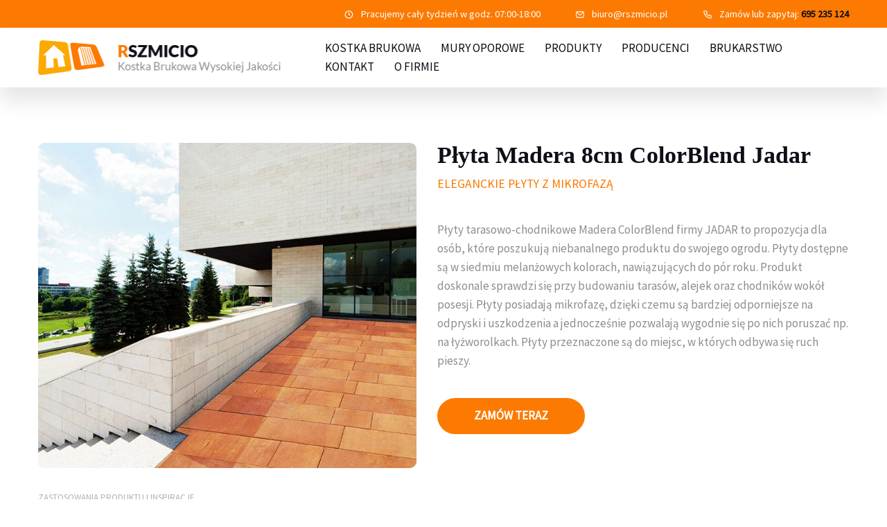

--- FILE ---
content_type: text/html; charset=UTF-8
request_url: https://rszmicio.pl/produkty/plyty-madera-8-cm-melanz/
body_size: 11725
content:
<!doctype html><html lang="pl-PL"><head><meta charset="UTF-8"><meta http-equiv="X-UA-Compatible" content="IE=edge,chrome=1"><meta name="viewport" content="width=device-width, initial-scale=1"><base href="https://rszmicio.pl/"><meta name="description" content="Kostka Brukowa Śląsk - Największy Wybór, Natychmiastowa Dostawa" /><meta property="og:title" content="Kostka Brukowa Śląsk"><meta property="og:description" content="Kostka Brukowa Śląsk - Największy Wybór, Natychmiastowa Dostawa"><meta property="og:url" content="https://rszmicio.pl/produkty/plyty-madera-8-cm-melanz/"><meta name="twitter:card" content="summary_large_image"><meta name="msapplication-tap-highlight" content="no"><meta name="format-detection" content="telephone=no"><link rel="profile" href="http://gmpg.org/xfn/11"><link rel="pingback" href="https://rszmicio.pl/xmlrpc.php"><meta name="theme-color" content="#fc7a01"><meta name="msapplication-navbutton-color" content="#fc7a01"><meta name="apple-mobile-web-app-status-bar-style" content="#fc7a01">
 <script type="text/javascript">window.dataLayer = window.dataLayer || [];

	function gtag() {
		dataLayer.push(arguments);
	}

	gtag("consent", "default", {
		ad_personalization: "denied",
		ad_storage: "denied",
		ad_user_data: "denied",
		analytics_storage: "denied",
		functionality_storage: "denied",
		personalization_storage: "denied",
		security_storage: "granted",
		wait_for_update: 500,
	});
	gtag("set", "ads_data_redaction", true);</script> <script type="text/javascript">(function (w, d, s, l, i) {
		w[l] = w[l] || [];
		w[l].push({'gtm.start': new Date().getTime(), event: 'gtm.js'});
		var f = d.getElementsByTagName(s)[0], j = d.createElement(s), dl = l !== 'dataLayer' ? '&l=' + l : '';
		j.async = true;
		j.src = 'https://www.googletagmanager.com/gtm.js?id=' + i + dl;
		f.parentNode.insertBefore(j, f);
	})(
		window,
		document,
		'script',
		'dataLayer',
		'GTM-TZKJ3LK'
	);</script> <script type="text/javascript"
		id="Cookiebot"
		src="https://consent.cookiebot.com/uc.js"
		data-implementation="wp"
		data-cbid="670c7f25-430d-4221-b7c2-d0eeed32c10a"
							async	></script> <title>Płyta Madera 8cm ColorBlend Jadar &#8211; Kostka Brukowa Śląsk</title><meta name='robots' content='max-image-preview:large' /><link rel='dns-prefetch' href='//fonts.googleapis.com' /><link rel="alternate" title="oEmbed (JSON)" type="application/json+oembed" href="https://rszmicio.pl/wp-json/oembed/1.0/embed?url=https%3A%2F%2Frszmicio.pl%2Fprodukty%2Fplyty-madera-8-cm-melanz%2F" /><link rel="alternate" title="oEmbed (XML)" type="text/xml+oembed" href="https://rszmicio.pl/wp-json/oembed/1.0/embed?url=https%3A%2F%2Frszmicio.pl%2Fprodukty%2Fplyty-madera-8-cm-melanz%2F&#038;format=xml" /><style id='wp-img-auto-sizes-contain-inline-css' type='text/css'>img:is([sizes=auto i],[sizes^="auto," i]){contain-intrinsic-size:3000px 1500px}
/*# sourceURL=wp-img-auto-sizes-contain-inline-css */</style><link data-optimized="1" rel='stylesheet' id='wp-block-library-css' href='https://rszmicio.pl/wp-content/litespeed/css/4f7c8e654c6e83d56f383c23b0f14fb6.css?ver=6f299' type='text/css' media='all' /><style id='wp-block-list-inline-css' type='text/css'>ol,ul{box-sizing:border-box}:root :where(.wp-block-list.has-background){padding:1.25em 2.375em}
/*# sourceURL=https://rszmicio.pl/wp-includes/blocks/list/style.min.css */</style><style id='wp-block-columns-inline-css' type='text/css'>.wp-block-columns{box-sizing:border-box;display:flex;flex-wrap:wrap!important}@media (min-width:782px){.wp-block-columns{flex-wrap:nowrap!important}}.wp-block-columns{align-items:normal!important}.wp-block-columns.are-vertically-aligned-top{align-items:flex-start}.wp-block-columns.are-vertically-aligned-center{align-items:center}.wp-block-columns.are-vertically-aligned-bottom{align-items:flex-end}@media (max-width:781px){.wp-block-columns:not(.is-not-stacked-on-mobile)>.wp-block-column{flex-basis:100%!important}}@media (min-width:782px){.wp-block-columns:not(.is-not-stacked-on-mobile)>.wp-block-column{flex-basis:0;flex-grow:1}.wp-block-columns:not(.is-not-stacked-on-mobile)>.wp-block-column[style*=flex-basis]{flex-grow:0}}.wp-block-columns.is-not-stacked-on-mobile{flex-wrap:nowrap!important}.wp-block-columns.is-not-stacked-on-mobile>.wp-block-column{flex-basis:0;flex-grow:1}.wp-block-columns.is-not-stacked-on-mobile>.wp-block-column[style*=flex-basis]{flex-grow:0}:where(.wp-block-columns){margin-bottom:1.75em}:where(.wp-block-columns.has-background){padding:1.25em 2.375em}.wp-block-column{flex-grow:1;min-width:0;overflow-wrap:break-word;word-break:break-word}.wp-block-column.is-vertically-aligned-top{align-self:flex-start}.wp-block-column.is-vertically-aligned-center{align-self:center}.wp-block-column.is-vertically-aligned-bottom{align-self:flex-end}.wp-block-column.is-vertically-aligned-stretch{align-self:stretch}.wp-block-column.is-vertically-aligned-bottom,.wp-block-column.is-vertically-aligned-center,.wp-block-column.is-vertically-aligned-top{width:100%}
/*# sourceURL=https://rszmicio.pl/wp-includes/blocks/columns/style.min.css */</style><style id='wp-block-paragraph-inline-css' type='text/css'>.is-small-text{font-size:.875em}.is-regular-text{font-size:1em}.is-large-text{font-size:2.25em}.is-larger-text{font-size:3em}.has-drop-cap:not(:focus):first-letter{float:left;font-size:8.4em;font-style:normal;font-weight:100;line-height:.68;margin:.05em .1em 0 0;text-transform:uppercase}body.rtl .has-drop-cap:not(:focus):first-letter{float:none;margin-left:.1em}p.has-drop-cap.has-background{overflow:hidden}:root :where(p.has-background){padding:1.25em 2.375em}:where(p.has-text-color:not(.has-link-color)) a{color:inherit}p.has-text-align-left[style*="writing-mode:vertical-lr"],p.has-text-align-right[style*="writing-mode:vertical-rl"]{rotate:180deg}
/*# sourceURL=https://rszmicio.pl/wp-includes/blocks/paragraph/style.min.css */</style><style id='global-styles-inline-css' type='text/css'>:root{--wp--preset--aspect-ratio--square: 1;--wp--preset--aspect-ratio--4-3: 4/3;--wp--preset--aspect-ratio--3-4: 3/4;--wp--preset--aspect-ratio--3-2: 3/2;--wp--preset--aspect-ratio--2-3: 2/3;--wp--preset--aspect-ratio--16-9: 16/9;--wp--preset--aspect-ratio--9-16: 9/16;--wp--preset--color--black: #000000;--wp--preset--color--cyan-bluish-gray: #abb8c3;--wp--preset--color--white: #ffffff;--wp--preset--color--pale-pink: #f78da7;--wp--preset--color--vivid-red: #cf2e2e;--wp--preset--color--luminous-vivid-orange: #ff6900;--wp--preset--color--luminous-vivid-amber: #fcb900;--wp--preset--color--light-green-cyan: #7bdcb5;--wp--preset--color--vivid-green-cyan: #00d084;--wp--preset--color--pale-cyan-blue: #8ed1fc;--wp--preset--color--vivid-cyan-blue: #0693e3;--wp--preset--color--vivid-purple: #9b51e0;--wp--preset--gradient--vivid-cyan-blue-to-vivid-purple: linear-gradient(135deg,rgb(6,147,227) 0%,rgb(155,81,224) 100%);--wp--preset--gradient--light-green-cyan-to-vivid-green-cyan: linear-gradient(135deg,rgb(122,220,180) 0%,rgb(0,208,130) 100%);--wp--preset--gradient--luminous-vivid-amber-to-luminous-vivid-orange: linear-gradient(135deg,rgb(252,185,0) 0%,rgb(255,105,0) 100%);--wp--preset--gradient--luminous-vivid-orange-to-vivid-red: linear-gradient(135deg,rgb(255,105,0) 0%,rgb(207,46,46) 100%);--wp--preset--gradient--very-light-gray-to-cyan-bluish-gray: linear-gradient(135deg,rgb(238,238,238) 0%,rgb(169,184,195) 100%);--wp--preset--gradient--cool-to-warm-spectrum: linear-gradient(135deg,rgb(74,234,220) 0%,rgb(151,120,209) 20%,rgb(207,42,186) 40%,rgb(238,44,130) 60%,rgb(251,105,98) 80%,rgb(254,248,76) 100%);--wp--preset--gradient--blush-light-purple: linear-gradient(135deg,rgb(255,206,236) 0%,rgb(152,150,240) 100%);--wp--preset--gradient--blush-bordeaux: linear-gradient(135deg,rgb(254,205,165) 0%,rgb(254,45,45) 50%,rgb(107,0,62) 100%);--wp--preset--gradient--luminous-dusk: linear-gradient(135deg,rgb(255,203,112) 0%,rgb(199,81,192) 50%,rgb(65,88,208) 100%);--wp--preset--gradient--pale-ocean: linear-gradient(135deg,rgb(255,245,203) 0%,rgb(182,227,212) 50%,rgb(51,167,181) 100%);--wp--preset--gradient--electric-grass: linear-gradient(135deg,rgb(202,248,128) 0%,rgb(113,206,126) 100%);--wp--preset--gradient--midnight: linear-gradient(135deg,rgb(2,3,129) 0%,rgb(40,116,252) 100%);--wp--preset--font-size--small: 13px;--wp--preset--font-size--medium: 20px;--wp--preset--font-size--large: 36px;--wp--preset--font-size--x-large: 42px;--wp--preset--spacing--20: 0.44rem;--wp--preset--spacing--30: 0.67rem;--wp--preset--spacing--40: 1rem;--wp--preset--spacing--50: 1.5rem;--wp--preset--spacing--60: 2.25rem;--wp--preset--spacing--70: 3.38rem;--wp--preset--spacing--80: 5.06rem;--wp--preset--shadow--natural: 6px 6px 9px rgba(0, 0, 0, 0.2);--wp--preset--shadow--deep: 12px 12px 50px rgba(0, 0, 0, 0.4);--wp--preset--shadow--sharp: 6px 6px 0px rgba(0, 0, 0, 0.2);--wp--preset--shadow--outlined: 6px 6px 0px -3px rgb(255, 255, 255), 6px 6px rgb(0, 0, 0);--wp--preset--shadow--crisp: 6px 6px 0px rgb(0, 0, 0);}:where(.is-layout-flex){gap: 0.5em;}:where(.is-layout-grid){gap: 0.5em;}body .is-layout-flex{display: flex;}.is-layout-flex{flex-wrap: wrap;align-items: center;}.is-layout-flex > :is(*, div){margin: 0;}body .is-layout-grid{display: grid;}.is-layout-grid > :is(*, div){margin: 0;}:where(.wp-block-columns.is-layout-flex){gap: 2em;}:where(.wp-block-columns.is-layout-grid){gap: 2em;}:where(.wp-block-post-template.is-layout-flex){gap: 1.25em;}:where(.wp-block-post-template.is-layout-grid){gap: 1.25em;}.has-black-color{color: var(--wp--preset--color--black) !important;}.has-cyan-bluish-gray-color{color: var(--wp--preset--color--cyan-bluish-gray) !important;}.has-white-color{color: var(--wp--preset--color--white) !important;}.has-pale-pink-color{color: var(--wp--preset--color--pale-pink) !important;}.has-vivid-red-color{color: var(--wp--preset--color--vivid-red) !important;}.has-luminous-vivid-orange-color{color: var(--wp--preset--color--luminous-vivid-orange) !important;}.has-luminous-vivid-amber-color{color: var(--wp--preset--color--luminous-vivid-amber) !important;}.has-light-green-cyan-color{color: var(--wp--preset--color--light-green-cyan) !important;}.has-vivid-green-cyan-color{color: var(--wp--preset--color--vivid-green-cyan) !important;}.has-pale-cyan-blue-color{color: var(--wp--preset--color--pale-cyan-blue) !important;}.has-vivid-cyan-blue-color{color: var(--wp--preset--color--vivid-cyan-blue) !important;}.has-vivid-purple-color{color: var(--wp--preset--color--vivid-purple) !important;}.has-black-background-color{background-color: var(--wp--preset--color--black) !important;}.has-cyan-bluish-gray-background-color{background-color: var(--wp--preset--color--cyan-bluish-gray) !important;}.has-white-background-color{background-color: var(--wp--preset--color--white) !important;}.has-pale-pink-background-color{background-color: var(--wp--preset--color--pale-pink) !important;}.has-vivid-red-background-color{background-color: var(--wp--preset--color--vivid-red) !important;}.has-luminous-vivid-orange-background-color{background-color: var(--wp--preset--color--luminous-vivid-orange) !important;}.has-luminous-vivid-amber-background-color{background-color: var(--wp--preset--color--luminous-vivid-amber) !important;}.has-light-green-cyan-background-color{background-color: var(--wp--preset--color--light-green-cyan) !important;}.has-vivid-green-cyan-background-color{background-color: var(--wp--preset--color--vivid-green-cyan) !important;}.has-pale-cyan-blue-background-color{background-color: var(--wp--preset--color--pale-cyan-blue) !important;}.has-vivid-cyan-blue-background-color{background-color: var(--wp--preset--color--vivid-cyan-blue) !important;}.has-vivid-purple-background-color{background-color: var(--wp--preset--color--vivid-purple) !important;}.has-black-border-color{border-color: var(--wp--preset--color--black) !important;}.has-cyan-bluish-gray-border-color{border-color: var(--wp--preset--color--cyan-bluish-gray) !important;}.has-white-border-color{border-color: var(--wp--preset--color--white) !important;}.has-pale-pink-border-color{border-color: var(--wp--preset--color--pale-pink) !important;}.has-vivid-red-border-color{border-color: var(--wp--preset--color--vivid-red) !important;}.has-luminous-vivid-orange-border-color{border-color: var(--wp--preset--color--luminous-vivid-orange) !important;}.has-luminous-vivid-amber-border-color{border-color: var(--wp--preset--color--luminous-vivid-amber) !important;}.has-light-green-cyan-border-color{border-color: var(--wp--preset--color--light-green-cyan) !important;}.has-vivid-green-cyan-border-color{border-color: var(--wp--preset--color--vivid-green-cyan) !important;}.has-pale-cyan-blue-border-color{border-color: var(--wp--preset--color--pale-cyan-blue) !important;}.has-vivid-cyan-blue-border-color{border-color: var(--wp--preset--color--vivid-cyan-blue) !important;}.has-vivid-purple-border-color{border-color: var(--wp--preset--color--vivid-purple) !important;}.has-vivid-cyan-blue-to-vivid-purple-gradient-background{background: var(--wp--preset--gradient--vivid-cyan-blue-to-vivid-purple) !important;}.has-light-green-cyan-to-vivid-green-cyan-gradient-background{background: var(--wp--preset--gradient--light-green-cyan-to-vivid-green-cyan) !important;}.has-luminous-vivid-amber-to-luminous-vivid-orange-gradient-background{background: var(--wp--preset--gradient--luminous-vivid-amber-to-luminous-vivid-orange) !important;}.has-luminous-vivid-orange-to-vivid-red-gradient-background{background: var(--wp--preset--gradient--luminous-vivid-orange-to-vivid-red) !important;}.has-very-light-gray-to-cyan-bluish-gray-gradient-background{background: var(--wp--preset--gradient--very-light-gray-to-cyan-bluish-gray) !important;}.has-cool-to-warm-spectrum-gradient-background{background: var(--wp--preset--gradient--cool-to-warm-spectrum) !important;}.has-blush-light-purple-gradient-background{background: var(--wp--preset--gradient--blush-light-purple) !important;}.has-blush-bordeaux-gradient-background{background: var(--wp--preset--gradient--blush-bordeaux) !important;}.has-luminous-dusk-gradient-background{background: var(--wp--preset--gradient--luminous-dusk) !important;}.has-pale-ocean-gradient-background{background: var(--wp--preset--gradient--pale-ocean) !important;}.has-electric-grass-gradient-background{background: var(--wp--preset--gradient--electric-grass) !important;}.has-midnight-gradient-background{background: var(--wp--preset--gradient--midnight) !important;}.has-small-font-size{font-size: var(--wp--preset--font-size--small) !important;}.has-medium-font-size{font-size: var(--wp--preset--font-size--medium) !important;}.has-large-font-size{font-size: var(--wp--preset--font-size--large) !important;}.has-x-large-font-size{font-size: var(--wp--preset--font-size--x-large) !important;}
:where(.wp-block-columns.is-layout-flex){gap: 2em;}:where(.wp-block-columns.is-layout-grid){gap: 2em;}
/*# sourceURL=global-styles-inline-css */</style><style id='core-block-supports-inline-css' type='text/css'>.wp-container-core-columns-is-layout-9d6595d7{flex-wrap:nowrap;}
/*# sourceURL=core-block-supports-inline-css */</style><style id='classic-theme-styles-inline-css' type='text/css'>/*! This file is auto-generated */
.wp-block-button__link{color:#fff;background-color:#32373c;border-radius:9999px;box-shadow:none;text-decoration:none;padding:calc(.667em + 2px) calc(1.333em + 2px);font-size:1.125em}.wp-block-file__button{background:#32373c;color:#fff;text-decoration:none}
/*# sourceURL=/wp-includes/css/classic-themes.min.css */</style><link data-optimized="1" rel='stylesheet' id='mwpl-normalize-css' href='https://rszmicio.pl/wp-content/litespeed/css/bd2295c0de2ecbb06b83bfe53bd0df27.css?ver=b25bd' type='text/css' media='all' /><link data-optimized="1" rel='stylesheet' id='mwpl-normalize-gutenberg-css' href='https://rszmicio.pl/wp-content/litespeed/css/9a8ad0f260e10390acaa4d1a8459a2a4.css?ver=ade3d' type='text/css' media='all' /><link data-optimized="1" rel='stylesheet' id='mwpl-custom-css-css' href='https://rszmicio.pl/wp-content/litespeed/css/5598676ac069374cc1efde16d854d995.css?ver=ccea3' type='text/css' media='all' /><link rel='stylesheet' id='mwpl-external-fonts-css' href='https://fonts.googleapis.com/css2?family=Source+Sans+Pro%3Aital%2Cwght%400%2C400&#038;900&#038;0,600&#038;0,700&#038;1,400&#038;1,700&#038;display=swap&#038;ver=6.9' type='text/css' media='all' /><link data-optimized="1" rel='stylesheet' id='mw-theme-style-css' href='https://rszmicio.pl/wp-content/litespeed/css/16b6060dc61ae8b5d8dc1a112305e89d.css?ver=68aad' type='text/css' media='all' /><link data-optimized="1" rel='stylesheet' id='child-style-css' href='https://rszmicio.pl/wp-content/litespeed/css/108dd4da1a740605f7d384ca08cb6a9f.css?ver=62a22' type='text/css' media='all' /><link data-optimized="1" rel='stylesheet' id='mw-main-css' href='https://rszmicio.pl/wp-content/litespeed/css/16b6060dc61ae8b5d8dc1a112305e89d.css?ver=68aad' type='text/css' media='all' /><link data-optimized="1" rel='stylesheet' id='mw-hamburgers-css' href='https://rszmicio.pl/wp-content/litespeed/css/e3b94088be680c4b829600b1c42cf1df.css?ver=fc8f4' type='text/css' media='all' /> <script type="text/javascript" src="https://rszmicio.pl/wp-content/plugins/svg-support/vendor/DOMPurify/DOMPurify.min.js?ver=2.5.8" id="bodhi-dompurify-library-js"></script> <script type="text/javascript" src="https://rszmicio.pl/wp-includes/js/jquery/jquery.min.js?ver=3.7.1" id="jquery-core-js"></script> <script type="text/javascript" src="https://rszmicio.pl/wp-includes/js/jquery/jquery-migrate.min.js?ver=3.4.1" id="jquery-migrate-js"></script> <script type="text/javascript" id="bodhi_svg_inline-js-extra">/*  */
var svgSettings = {"skipNested":""};
//# sourceURL=bodhi_svg_inline-js-extra
/*  */</script> <script type="text/javascript" src="https://rszmicio.pl/wp-content/plugins/svg-support/js/min/svgs-inline-min.js" id="bodhi_svg_inline-js"></script> <script type="text/javascript" id="bodhi_svg_inline-js-after">/*  */
cssTarget={"Bodhi":"img.style-svg","ForceInlineSVG":"style-svg"};ForceInlineSVGActive="false";frontSanitizationEnabled="on";
//# sourceURL=bodhi_svg_inline-js-after
/*  */</script> <link rel="https://api.w.org/" href="https://rszmicio.pl/wp-json/" /><link rel="alternate" title="JSON" type="application/json" href="https://rszmicio.pl/wp-json/wp/v2/produkty/10310" /><link rel="EditURI" type="application/rsd+xml" title="RSD" href="https://rszmicio.pl/xmlrpc.php?rsd" /><link rel="canonical" href="https://rszmicio.pl/produkty/plyty-madera-8-cm-melanz/" /><link rel='shortlink' href='https://rszmicio.pl/?p=10310' /><link rel="icon" href="https://rszmicio.pl/wp-content/uploads/2019/12/cropped-favicon-32x32.png" sizes="32x32" /><link rel="icon" href="https://rszmicio.pl/wp-content/uploads/2019/12/cropped-favicon-192x192.png" sizes="192x192" /><link rel="apple-touch-icon" href="https://rszmicio.pl/wp-content/uploads/2019/12/cropped-favicon-180x180.png" /><meta name="msapplication-TileImage" content="https://rszmicio.pl/wp-content/uploads/2019/12/cropped-favicon-270x270.png" /><link data-optimized="1" rel='stylesheet' id='block-style-image-css' href='https://rszmicio.pl/wp-content/litespeed/css/c2d3bdd672750fc0f9928b6cacc70b9b.css?ver=1cbab' type='text/css' media='all' /><link data-optimized="1" rel='stylesheet' id='mwpl-blocks-script-lightcase-css' href='https://rszmicio.pl/wp-content/litespeed/css/05a06587a3abdc1e8fb4da94b2b400c7.css?ver=fe983' type='text/css' media='all' /><link data-optimized="1" rel='stylesheet' id='block-style-heading-css' href='https://rszmicio.pl/wp-content/litespeed/css/15551b77d50b96fd2f58ab615dbf5800.css?ver=a8c97' type='text/css' media='all' /><link data-optimized="1" rel='stylesheet' id='block-style-button-css' href='https://rszmicio.pl/wp-content/litespeed/css/010fd2c94a9c346e4c73a6bcc420dede.css?ver=8b3fe' type='text/css' media='all' /><link data-optimized="1" rel='stylesheet' id='block-style-separator-css' href='https://rszmicio.pl/wp-content/litespeed/css/8bb5a049e7c01c1641d05ca5f0984ceb.css?ver=69f41' type='text/css' media='all' /><link data-optimized="1" rel='stylesheet' id='block-style-slider-images-css' href='https://rszmicio.pl/wp-content/litespeed/css/d819a48629a90fdd38bcec7981e0bb50.css?ver=f2ea0' type='text/css' media='all' /><link data-optimized="1" rel='stylesheet' id='mwpl-blocks-script-slickslider-css' href='https://rszmicio.pl/wp-content/litespeed/css/9f186684df336c4f7953a4aef223f9d7.css?ver=8fbc2' type='text/css' media='all' /><link data-optimized="1" rel='stylesheet' id='block-style-gallery-css' href='https://rszmicio.pl/wp-content/litespeed/css/6faeac6b4cc404df2243e5482d7e942c.css?ver=66f47' type='text/css' media='all' /><style id='mwpl-blocks-inline-css-inline-css' type='text/css'>#mwpl-block-block_fe7f2b70151aebcf2282a88339bf3195 .mwpl-grid {
        grid-column-gap:30px;
        grid-row-gap:30px;
    }
@media only screen and (max-width : 1200px) {#mwpl-block-block_fe7f2b70151aebcf2282a88339bf3195 .mwpl-grid { grid-column-gap:20px; grid-row-gap:20px; }}@media only screen and (max-width : 768px) {#mwpl-block-block_fe7f2b70151aebcf2282a88339bf3195 .mwpl-grid { grid-column-gap:10px; grid-row-gap:10px; }}
/*# sourceURL=mwpl-blocks-inline-css-inline-css */</style></head><body class="wp-singular produkty-template-default single single-produkty postid-10310 wp-theme-mwpl-gutenberg wp-child-theme-mwpl-gutenberg-child"><nav class="mwpl-navbar mwpl-block-transition mw-navbar-fixed mw-navbar-smartHide"><div class="mwpl-nav-primary mwpl-transition"><div class="mwpl-navbar-container"><div class="mwpl-col mwpl-opening">
<span>
<svg xmlns="http://www.w3.org/2000/svg" viewBox="0 0 24 24"><path d="M11,2A10,10,0,1,0,21,12,10,10,0,0,0,11,2Zm0,18a8,8,0,1,1,8-8A8,8,0,0,1,11,20Zm3.1-7.37L12,11.42V7a1,1,0,0,0-2,0v5s0,.08,0,.12a.65.65,0,0,0,.05.2.89.89,0,0,0,.08.17.86.86,0,0,0,.1.16l.16.13.09.09,2.6,1.5a1,1,0,0,0,.5.13,1,1,0,0,0,.5-1.87Z"/></svg>
Pracujemy cały tydzień w godz. 07:00-18:00                </span></div><div class="mwpl-col mwpl-email">
<span>
<svg xmlns="http://www.w3.org/2000/svg" viewBox="0 0 24 24"><path d="M19,4H5A3,3,0,0,0,2,7V17a3,3,0,0,0,3,3H19a3,3,0,0,0,3-3V7A3,3,0,0,0,19,4Zm-.41,2-5.88,5.88a1,1,0,0,1-1.42,0L5.41,6ZM20,17a1,1,0,0,1-1,1H5a1,1,0,0,1-1-1V7.41l5.88,5.88a3,3,0,0,0,4.24,0L20,7.41Z"/></svg>
<a href="mailto:biuro@rszmicio.pl">biuro@rszmicio.pl</a>                </span></div><div class="mwpl-col mwpl-phone">
<span>
<svg xmlns="http://www.w3.org/2000/svg" viewBox="0 0 24 24"><path d="M19.44,13c-.22,0-.45-.07-.67-.12a9.44,9.44,0,0,1-1.31-.39,2,2,0,0,0-2.48,1l-.22.45a12.18,12.18,0,0,1-2.66-2,12.18,12.18,0,0,1-2-2.66L10.52,9a2,2,0,0,0,1-2.48,10.33,10.33,0,0,1-.39-1.31c-.05-.22-.09-.45-.12-.68a3,3,0,0,0-3-2.49h-3a3,3,0,0,0-3,3.41A19,19,0,0,0,18.53,21.91l.38,0a3,3,0,0,0,2-.76,3,3,0,0,0,1-2.25v-3A3,3,0,0,0,19.44,13Zm.5,6a1,1,0,0,1-.34.75,1.05,1.05,0,0,1-.82.25A17,17,0,0,1,4.07,5.22a1.09,1.09,0,0,1,.25-.82,1,1,0,0,1,.75-.34h3a1,1,0,0,1,1,.79q.06.41.15.81a11.12,11.12,0,0,0,.46,1.55l-1.4.65a1,1,0,0,0-.49,1.33,14.49,14.49,0,0,0,7,7,1,1,0,0,0,.76,0,1,1,0,0,0,.57-.52l.62-1.4a13.69,13.69,0,0,0,1.58.46q.4.09.81.15a1,1,0,0,1,.79,1Z"/></svg>
Zamów lub zapytaj:
<a href="tel:+48695235124">695 235 124</a>                </span></div></div></div><div class="mwpl-nav-secondary mwpl-transition"><div class="mwpl-navbar-container"><div class="mwpl-col mwpl-logo">
<a href="https://rszmicio.pl/">
<img class="mw-logo mw-logo-top" src="https://rszmicio.pl/wp-content/uploads/2019/11/rszmicio-logo-white.png" alt="Usługi Budowlano-Brukarskie Szmit Radosław Szmit"><img class="mw-logo mw-logo-sticky" src="https://rszmicio.pl/wp-content/uploads/2019/11/rszmicio-logo-dark.png" alt="Usługi Budowlano-Brukarskie Szmit Radosław Szmit">                </a></div><div class="mwpl-col mwpl-menu"><div class="mwpl-nav-cont"><div class="menu-glowne-menu-container"><ul id="menu-glowne-menu" class="mwpl-nav-main"><li id="menu-item-10112" class="menu-item menu-item-type-taxonomy menu-item-object-category menu-item-10112"><a href="https://rszmicio.pl/category/kostka-brukowa/">Kostka brukowa</a></li><li id="menu-item-11665" class="menu-item menu-item-type-taxonomy menu-item-object-category menu-item-11665"><a href="https://rszmicio.pl/category/mury-betonowe/">Mury oporowe</a></li><li id="menu-item-10021" class="menu-item menu-item-type-post_type menu-item-object-page menu-item-has-children menu-item-10021"><a href="https://rszmicio.pl/kategorie-produktow/">Produkty</a><ul class="sub-menu"><li id="menu-item-10022" class="menu-item menu-item-type-post_type menu-item-object-page menu-item-10022"><a href="https://rszmicio.pl/kategorie-produktow/">Wszystkie kategorie produktów</a></li><li id="menu-item-10103" class="menu-item menu-item-type-taxonomy menu-item-object-category menu-item-10103"><a href="https://rszmicio.pl/category/kostka-brukowa/">Kostka brukowa</a></li><li id="menu-item-18515" class="menu-item menu-item-type-post_type menu-item-object-page menu-item-18515"><a href="https://rszmicio.pl/wymarzony-trawnik/">Wymarzony trawnik</a></li><li id="menu-item-18176" class="menu-item menu-item-type-post_type menu-item-object-page menu-item-18176"><a href="https://rszmicio.pl/trawa-w-rolce-premium/">Trawa w rolce PREMIUM</a></li><li id="menu-item-10104" class="menu-item menu-item-type-taxonomy menu-item-object-category menu-item-10104"><a href="https://rszmicio.pl/category/donice-betonowe/">Donice betonowe</a></li><li id="menu-item-10105" class="menu-item menu-item-type-taxonomy menu-item-object-category menu-item-10105"><a href="https://rszmicio.pl/category/palisady/">Palisady</a></li><li id="menu-item-10106" class="menu-item menu-item-type-taxonomy menu-item-object-category menu-item-10106"><a href="https://rszmicio.pl/category/plyty-elewacyjne/">Płyty elewacyjne</a></li><li id="menu-item-10107" class="menu-item menu-item-type-taxonomy menu-item-object-category menu-item-10107"><a href="https://rszmicio.pl/category/obrzeza-dekoracyjne/">Obrzeża dekoracyjne</a></li><li id="menu-item-10108" class="menu-item menu-item-type-taxonomy menu-item-object-category menu-item-10108"><a href="https://rszmicio.pl/category/mury-betonowe/">Mury betonowe</a></li><li id="menu-item-10109" class="menu-item menu-item-type-taxonomy menu-item-object-category menu-item-10109"><a href="https://rszmicio.pl/category/schody-betonowe/">Schody betonowe</a></li><li id="menu-item-10110" class="menu-item menu-item-type-taxonomy menu-item-object-category current-produkty-ancestor current-menu-parent current-produkty-parent menu-item-10110"><a href="https://rszmicio.pl/category/plyty-tarasowo-chodnikowe/">Płyty tarasowo-chodnikowe</a></li><li id="menu-item-10111" class="menu-item menu-item-type-taxonomy menu-item-object-category menu-item-10111"><a href="https://rszmicio.pl/category/korytka-betonowe/">Korytka betonowe</a></li><li id="menu-item-15659" class="menu-item menu-item-type-taxonomy menu-item-object-category menu-item-15659"><a href="https://rszmicio.pl/category/meble/">Meble do domu i ogrodu</a></li><li id="menu-item-18038" class="menu-item menu-item-type-taxonomy menu-item-object-category menu-item-18038"><a href="https://rszmicio.pl/category/outlet/">Outlet</a></li></ul></li><li id="menu-item-11666" class="menu-item menu-item-type-custom menu-item-object-custom menu-item-has-children menu-item-11666"><a href="#">Producenci</a><ul class="sub-menu"><li id="menu-item-11668" class="menu-item menu-item-type-post_type menu-item-object-page menu-item-11668"><a href="https://rszmicio.pl/jadar-slask/">Jadar Śląsk</a></li><li id="menu-item-11667" class="menu-item menu-item-type-post_type menu-item-object-page menu-item-11667"><a href="https://rszmicio.pl/galabeton-slask/">Galabeton Śląsk</a></li><li id="menu-item-11843" class="menu-item menu-item-type-post_type menu-item-object-page menu-item-11843"><a href="https://rszmicio.pl/polbruk-slask/">Polbruk Śląsk</a></li><li id="menu-item-12243" class="menu-item menu-item-type-post_type menu-item-object-page menu-item-12243"><a href="https://rszmicio.pl/combet-slask/">Combet Śląsk</a></li><li id="menu-item-12491" class="menu-item menu-item-type-post_type menu-item-object-page menu-item-12491"><a href="https://rszmicio.pl/tral-slupex-slask/">Tral-Słupex Śląsk</a></li><li id="menu-item-14191" class="menu-item menu-item-type-post_type menu-item-object-page menu-item-14191"><a href="https://rszmicio.pl/bruk-sa-slask/">BRUK SA Śląsk</a></li><li id="menu-item-14358" class="menu-item menu-item-type-post_type menu-item-object-page menu-item-14358"><a href="https://rszmicio.pl/kost-bet-slask/">KOST-BET Śląsk</a></li><li id="menu-item-15302" class="menu-item menu-item-type-post_type menu-item-object-page menu-item-15302"><a href="https://rszmicio.pl/bruk-sp-z-o-o/">Bruk Sp. z o.o. Śląsk</a></li><li id="menu-item-17095" class="menu-item menu-item-type-post_type menu-item-object-page menu-item-17095"><a href="https://rszmicio.pl/drewbet-slask/">DREWBET Śląsk</a></li><li id="menu-item-17846" class="menu-item menu-item-type-post_type menu-item-object-page menu-item-17846"><a href="https://rszmicio.pl/goliat-gres-slask/">Goliat Gres Śląsk</a></li></ul></li><li id="menu-item-18695" class="menu-item menu-item-type-taxonomy menu-item-object-category menu-item-18695"><a href="https://rszmicio.pl/category/brukarstwo/">Brukarstwo</a></li><li id="menu-item-9896" class="menu-item menu-item-type-post_type menu-item-object-page menu-item-9896"><a href="https://rszmicio.pl/kontakt/">Kontakt</a></li><li id="menu-item-10185" class="menu-item menu-item-type-post_type menu-item-object-page menu-item-10185"><a href="https://rszmicio.pl/o-firmie/">O firmie</a></li></ul></div></div></div>
<button class="mwpl-hamburger mw-hamburger hamburger hamburger--collapse" type="button">
<span class="hamburger-box">
<span class="hamburger-inner"></span>
</span>
</button></div></div></nav><div class="mwpl-page-content"><div class="wp-block-columns mwpl-col-fullwidth-mobile is-layout-flex wp-container-core-columns-is-layout-9d6595d7 wp-block-columns-is-layout-flex"><div class="wp-block-column is-layout-flow wp-block-column-is-layout-flow" style="flex-basis:48%"><div id='mwpl-block-container-block_3b58ce1780e6a5c8686199d544ea5d22' class=' mwpl-block-container margin-top-n margin-bottom-none'><div id='mwpl-block-block_3b58ce1780e6a5c8686199d544ea5d22' class='mwpl-block mwpl-block-image mwpl-block-image-4-3 mwpl-block-image-zoom center'><figure class='item mwpl-transition'>
<a href="https://rszmicio.pl/wp-content/uploads/2020/01/jadar-madera-colorblend.2_f.jpg" data-rel="lightcase:SingleImage"> </a><div class='item-overlay mwpl-transition'><div class='item-zoom plus'>
<svg class='mwpl-transition' xmlns='http://www.w3.org/2000/svg' viewBox='0 0 24 24'><path d='M21.71,20.29,18,16.61A9,9,0,1,0,16.61,18l3.68,3.68a1,1,0,0,0,1.42,0A1,1,0,0,0,21.71,20.29ZM11,18a7,7,0,1,1,7-7A7,7,0,0,1,11,18Z'/></svg></div></div><div class='item-bg mwpl-transition lozad' data-background-image='https://rszmicio.pl/wp-content/uploads/2020/01/jadar-madera-colorblend.2_f-699x600.jpg'>
<img class='lozad' data-src='https://rszmicio.pl/wp-content/uploads/2020/01/jadar-madera-colorblend.2_f-699x600.jpg' /></div></figure></div></div></div><div class="wp-block-column is-layout-flow wp-block-column-is-layout-flow" style="flex-basis:52%"><div id="mwpl-block-container-block_0663ad4d43a816f297b93768d9321d83" class="mwpl-block-container  "><div class="mwpl-block mwpl-heading left margin-top-n margin-bottom-xs no-underline""><h1 class="mwpl-heading">
<span class="heading-1 mwpl-heading-size-h2">
Płyta Madera 8cm ColorBlend Jadar                                </span>
<span class="heading-2 mwpl-heading-size-h6">
eleganckie płyty z mikrofazą                                </span></h1></div></div><p>Płyty tarasowo-chodnikowe Madera ColorBlend firmy JADAR to propozycja dla osób, które poszukują niebanalnego produktu do swojego ogrodu. Płyty dostępne są w siedmiu melanżowych kolorach, nawiązujących do pór roku. Produkt doskonale sprawdzi się przy budowaniu tarasów, alejek oraz chodników wokół posesji. Płyty posiadają mikrofazę, dzięki czemu są bardziej odporniejsze na odpryski i uszkodzenia a jednocześnie pozwalają wygodnie się po nich poruszać np. na łyżworolkach. Płyty przeznaczone są do miejsc, w których odbywa się ruch pieszy.</p><p></p><div id="mwpl-block-container-block_ac9566a719b1244d28d9383b55fa07a9" class="mwpl-block-container   margin-top-xs margin-bottom-n"><div class='mwpl-block mwpl-block-button left'>
<a
href="https://rszmicio.pl/kontakt/"                                                class="mwpl-button mwpl-block-transition mwpl-button-size-default mwpl-button-primary  ">Zamów teraz
</a></div></div></div></div><div id="mwpl-block-container-block_99c75e22a191dd1080c6877f78408713" class="mwpl-block-container  mwpl-heading-small"><div class="mwpl-block mwpl-heading left margin-top-none margin-bottom-none no-underline""><h2 class="mwpl-heading">
<span class="heading-1 mwpl-heading-size-h6">
Zastosowania produktu i inspiracje                                </span></h2></div></div><div id='mwpl-block-container-block_5561e5772d524c72af6b1d6a84a7ad02' class=' mwpl-block-container  margin-top-none margin-bottom-xs'><div class='mwpl-separator featured-left'></div></div><section id='mwpl-section-block_cef308e869abab88f6068a035a1ca484' class="mwpl-container mwpl-section-image-slider   margin-top-n margin-bottom-n"><div class="mwpl-slider-images"><div class="mwpl-slide"><figure class="mwpl-transition">
<a href="https://rszmicio.pl/wp-content/uploads/2020/01/jadar-madera-colorblend.2_f.jpg" data-rel="lightcase:SliderGallery" class="mwpl-transition">
<img data-lazy="https://rszmicio.pl/wp-content/uploads/2020/01/jadar-madera-colorblend.2_f-370x370.jpg" class="mwpl-transition">
</a></figure></div><div class="mwpl-slide"><figure class="mwpl-transition">
<a href="https://rszmicio.pl/wp-content/uploads/2020/01/jadar-madera-colorblend_f.jpg" data-rel="lightcase:SliderGallery" class="mwpl-transition">
<img data-lazy="https://rszmicio.pl/wp-content/uploads/2020/01/jadar-madera-colorblend_f-370x370.jpg" class="mwpl-transition">
</a></figure></div><div class="mwpl-slide"><figure class="mwpl-transition">
<a href="https://rszmicio.pl/wp-content/uploads/2020/01/plyta-madera-colorblend-jadar-rszmicio.01.jpg" data-rel="lightcase:SliderGallery" class="mwpl-transition">
<img data-lazy="https://rszmicio.pl/wp-content/uploads/2020/01/plyta-madera-colorblend-jadar-rszmicio.01-370x370.jpg" class="mwpl-transition">
</a></figure></div><div class="mwpl-slide"><figure class="mwpl-transition">
<a href="https://rszmicio.pl/wp-content/uploads/2020/01/plyta-madera-colorblend-jadar-rszmicio.02.jpg" data-rel="lightcase:SliderGallery" class="mwpl-transition">
<img data-lazy="https://rszmicio.pl/wp-content/uploads/2020/01/plyta-madera-colorblend-jadar-rszmicio.02-370x370.jpg" class="mwpl-transition">
</a></figure></div></div></section><div class="wp-block-columns is-layout-flex wp-container-core-columns-is-layout-9d6595d7 wp-block-columns-is-layout-flex"><div class="wp-block-column is-layout-flow wp-block-column-is-layout-flow"><p>Płyty tarasowo-chodnikowe Madera ColorBlend produkowane są w czterech rozmiarach: dwóch kwadratach 30&#215;30 cm i 60&#215;60 cm oraz dwóch prostokątach 30&#215;60 cm oraz 30&#215;90 cm. Grubość każdej płyty wynosi 8 cm, dzięki czemu jest ona wytrzymała i doskonale sprawdzi przy wykonywaniu tarasów, chodników i alejek. Płyty Madera ColorBlend posiadają mikrofazę. Oznacza to, że rogi każdej z płyt są bardzo delikatnie zaokrąglone, dzięki czemu płyty stają się mniej podatne na odpryski i uszkodzenia.</p></div><div class="wp-block-column is-layout-flow wp-block-column-is-layout-flow"><p>Jednocześnie zaokrąglenia są na tyle niewielkie, że powierzchnia wykonana z płyt Madera ColorBlend jest gładka i łatwo się po niej poruszać np. na łyżworolkach. Produkt występuje w dziewięciu kolorach o zimnym i ciepłym zabarwieniu, nawiązujących do pór roku.</p><p>Płyty przeznaczone są do powierzchni, gdzie odbywa się ruch pieszy. Podane niżej wymiary zostały podane kolejno od najmniejszego do największego.</p></div></div><div id="mwpl-block-container-block_4ae749d437d260d26d37997dabf9411b" class="mwpl-block-container  mwpl-heading-small"><div class="mwpl-block mwpl-heading left margin-top-n margin-bottom-none no-underline""><h2 class="mwpl-heading">
<span class="heading-1 mwpl-heading-size-h6">
Dane techniczne                                </span></h2></div></div><div id='mwpl-block-container-block_5561e5772d524c72af6b1d6a84a7ad02' class=' mwpl-block-container  margin-top-none margin-bottom-xs'><div class='mwpl-separator featured-left'></div></div><div class="wp-block-columns is-layout-flex wp-container-core-columns-is-layout-9d6595d7 wp-block-columns-is-layout-flex"><div class="wp-block-column is-layout-flow wp-block-column-is-layout-flow"><ul class="wp-block-list"><li>Grubość: <strong>8 cm</strong></li><li>Długość: <strong>30/60/90 cm</strong></li><li>Szerokość: <strong>30/60 cm</strong></li></ul></div><div class="wp-block-column is-layout-flow wp-block-column-is-layout-flow"><ul class="wp-block-list"><li>Dostępne kolory: <strong>zorza polarna, zima, pustynia, lato, kasztan, jesień, arktyczny, bazaltowy, orzechowy</strong></li><li>Opakowanie w mkw: <strong> 8,64 </strong></li><li>Waga jednej palety w kg: <strong>ok. 1550 </strong></li></ul><p></p></div></div><div id="mwpl-block-container-block_ce7738d0a059f6eb2bde079dae4df6ca" class="mwpl-block-container  mwpl-heading-small"><div class="mwpl-block mwpl-heading left margin-top-n margin-bottom-none no-underline""><h2 class="mwpl-heading">
<span class="heading-1 mwpl-heading-size-h6">
Warianty                                </span></h2></div></div><div id='mwpl-block-container-block_5561e5772d524c72af6b1d6a84a7ad02' class=' mwpl-block-container  margin-top-none margin-bottom-xs'><div class='mwpl-separator featured-left'></div></div><div id='mwpl-block-container-block_fe7f2b70151aebcf2282a88339bf3195' class='mwpl-container-1700  margin-top-n margin-bottom-xl'><div id='mwpl-block-block_fe7f2b70151aebcf2282a88339bf3195' class='mwpl-block mwpl-block-gallery mwpl-block-gallery-grid'><div class=' mwpl-grid gallery mwpl-gallery-col-4 mwpl-gallery-col-3-tablet mwpl-gallery-col-2-mobile'><figure class="item mwpl-transition"><div class="item-content">
<a class="mwpl-item-link" href="https://rszmicio.pl/wp-content/uploads/2020/01/plyta-madera-colorblend-wymiary-jadar-rszmicio.jpg" data-rel="lightcase:Collection"block_fe7f2b70151aebcf2282a88339bf3195></a><div class="mwpl-item-icon mwpl-transition">
<svg class="mwpl-transition" xmlns="http://www.w3.org/2000/svg" viewBox="0 0 24 24"><path d="M21.71,20.29,18,16.61A9,9,0,1,0,16.61,18l3.68,3.68a1,1,0,0,0,1.42,0A1,1,0,0,0,21.71,20.29ZM11,18a7,7,0,1,1,7-7A7,7,0,0,1,11,18Z"/></svg></div><div class="item-bg mwpl-transition lozad" data-background-image="https://rszmicio.pl/wp-content/uploads/2020/01/plyta-madera-colorblend-wymiary-jadar-rszmicio-270x200.jpg">
<img class="lozad" data-src="https://rszmicio.pl/wp-content/uploads/2020/01/plyta-madera-colorblend-wymiary-jadar-rszmicio-270x200.jpg" /></div></div></figure><figure class="item mwpl-transition"><div class="item-content">
<a class="mwpl-item-link" href="https://rszmicio.pl/wp-content/uploads/2020/01/plyta-madera-colorblend-pakowanie-jadar-rszmicio.jpg" data-rel="lightcase:Collection"block_fe7f2b70151aebcf2282a88339bf3195></a><div class="mwpl-item-icon mwpl-transition">
<svg class="mwpl-transition" xmlns="http://www.w3.org/2000/svg" viewBox="0 0 24 24"><path d="M21.71,20.29,18,16.61A9,9,0,1,0,16.61,18l3.68,3.68a1,1,0,0,0,1.42,0A1,1,0,0,0,21.71,20.29ZM11,18a7,7,0,1,1,7-7A7,7,0,0,1,11,18Z"/></svg></div><div class="item-bg mwpl-transition lozad" data-background-image="https://rszmicio.pl/wp-content/uploads/2020/01/plyta-madera-colorblend-pakowanie-jadar-rszmicio-270x200.jpg">
<img class="lozad" data-src="https://rszmicio.pl/wp-content/uploads/2020/01/plyta-madera-colorblend-pakowanie-jadar-rszmicio-270x200.jpg" /></div></div></figure><figure class="item mwpl-transition"><div class="item-content">
<a class="mwpl-item-link" href="https://rszmicio.pl/wp-content/uploads/2020/01/COLORBLEND-ZORZA-POLARNA2.jpg" data-rel="lightcase:Collection"block_fe7f2b70151aebcf2282a88339bf3195></a><div class="mwpl-item-icon mwpl-transition">
<svg class="mwpl-transition" xmlns="http://www.w3.org/2000/svg" viewBox="0 0 24 24"><path d="M21.71,20.29,18,16.61A9,9,0,1,0,16.61,18l3.68,3.68a1,1,0,0,0,1.42,0A1,1,0,0,0,21.71,20.29ZM11,18a7,7,0,1,1,7-7A7,7,0,0,1,11,18Z"/></svg></div><div class="item-bg mwpl-transition lozad" data-background-image="https://rszmicio.pl/wp-content/uploads/2020/01/COLORBLEND-ZORZA-POLARNA2-270x200.jpg">
<img class="lozad" data-src="https://rszmicio.pl/wp-content/uploads/2020/01/COLORBLEND-ZORZA-POLARNA2-270x200.jpg" /></div></div></figure><figure class="item mwpl-transition"><div class="item-content">
<a class="mwpl-item-link" href="https://rszmicio.pl/wp-content/uploads/2020/01/COLORBLEND-ZIMA-2.jpg" data-rel="lightcase:Collection"block_fe7f2b70151aebcf2282a88339bf3195></a><div class="mwpl-item-icon mwpl-transition">
<svg class="mwpl-transition" xmlns="http://www.w3.org/2000/svg" viewBox="0 0 24 24"><path d="M21.71,20.29,18,16.61A9,9,0,1,0,16.61,18l3.68,3.68a1,1,0,0,0,1.42,0A1,1,0,0,0,21.71,20.29ZM11,18a7,7,0,1,1,7-7A7,7,0,0,1,11,18Z"/></svg></div><div class="item-bg mwpl-transition lozad" data-background-image="https://rszmicio.pl/wp-content/uploads/2020/01/COLORBLEND-ZIMA-2-270x200.jpg">
<img class="lozad" data-src="https://rszmicio.pl/wp-content/uploads/2020/01/COLORBLEND-ZIMA-2-270x200.jpg" /></div></div></figure><figure class="item mwpl-transition"><div class="item-content">
<a class="mwpl-item-link" href="https://rszmicio.pl/wp-content/uploads/2020/01/COLORBLEND-ZORZA-PUSTYNIA.jpg" data-rel="lightcase:Collection"block_fe7f2b70151aebcf2282a88339bf3195></a><div class="mwpl-item-icon mwpl-transition">
<svg class="mwpl-transition" xmlns="http://www.w3.org/2000/svg" viewBox="0 0 24 24"><path d="M21.71,20.29,18,16.61A9,9,0,1,0,16.61,18l3.68,3.68a1,1,0,0,0,1.42,0A1,1,0,0,0,21.71,20.29ZM11,18a7,7,0,1,1,7-7A7,7,0,0,1,11,18Z"/></svg></div><div class="item-bg mwpl-transition lozad" data-background-image="https://rszmicio.pl/wp-content/uploads/2020/01/COLORBLEND-ZORZA-PUSTYNIA-270x200.jpg">
<img class="lozad" data-src="https://rszmicio.pl/wp-content/uploads/2020/01/COLORBLEND-ZORZA-PUSTYNIA-270x200.jpg" /></div></div></figure><figure class="item mwpl-transition"><div class="item-content">
<a class="mwpl-item-link" href="https://rszmicio.pl/wp-content/uploads/2020/01/COLORBLEND-ZORZA-LATO.jpg" data-rel="lightcase:Collection"block_fe7f2b70151aebcf2282a88339bf3195></a><div class="mwpl-item-icon mwpl-transition">
<svg class="mwpl-transition" xmlns="http://www.w3.org/2000/svg" viewBox="0 0 24 24"><path d="M21.71,20.29,18,16.61A9,9,0,1,0,16.61,18l3.68,3.68a1,1,0,0,0,1.42,0A1,1,0,0,0,21.71,20.29ZM11,18a7,7,0,1,1,7-7A7,7,0,0,1,11,18Z"/></svg></div><div class="item-bg mwpl-transition lozad" data-background-image="https://rszmicio.pl/wp-content/uploads/2020/01/COLORBLEND-ZORZA-LATO-270x200.jpg">
<img class="lozad" data-src="https://rszmicio.pl/wp-content/uploads/2020/01/COLORBLEND-ZORZA-LATO-270x200.jpg" /></div></div></figure><figure class="item mwpl-transition"><div class="item-content">
<a class="mwpl-item-link" href="https://rszmicio.pl/wp-content/uploads/2020/01/COLORBLEND-KASZTAN-2.jpg" data-rel="lightcase:Collection"block_fe7f2b70151aebcf2282a88339bf3195></a><div class="mwpl-item-icon mwpl-transition">
<svg class="mwpl-transition" xmlns="http://www.w3.org/2000/svg" viewBox="0 0 24 24"><path d="M21.71,20.29,18,16.61A9,9,0,1,0,16.61,18l3.68,3.68a1,1,0,0,0,1.42,0A1,1,0,0,0,21.71,20.29ZM11,18a7,7,0,1,1,7-7A7,7,0,0,1,11,18Z"/></svg></div><div class="item-bg mwpl-transition lozad" data-background-image="https://rszmicio.pl/wp-content/uploads/2020/01/COLORBLEND-KASZTAN-2-270x200.jpg">
<img class="lozad" data-src="https://rszmicio.pl/wp-content/uploads/2020/01/COLORBLEND-KASZTAN-2-270x200.jpg" /></div></div></figure><figure class="item mwpl-transition"><div class="item-content">
<a class="mwpl-item-link" href="https://rszmicio.pl/wp-content/uploads/2020/01/COLORBLEND-ZORZA-JESIEŃ.jpg" data-rel="lightcase:Collection"block_fe7f2b70151aebcf2282a88339bf3195></a><div class="mwpl-item-icon mwpl-transition">
<svg class="mwpl-transition" xmlns="http://www.w3.org/2000/svg" viewBox="0 0 24 24"><path d="M21.71,20.29,18,16.61A9,9,0,1,0,16.61,18l3.68,3.68a1,1,0,0,0,1.42,0A1,1,0,0,0,21.71,20.29ZM11,18a7,7,0,1,1,7-7A7,7,0,0,1,11,18Z"/></svg></div><div class="item-bg mwpl-transition lozad" data-background-image="https://rszmicio.pl/wp-content/uploads/2020/01/COLORBLEND-ZORZA-JESIEŃ-270x200.jpg">
<img class="lozad" data-src="https://rszmicio.pl/wp-content/uploads/2020/01/COLORBLEND-ZORZA-JESIEŃ-270x200.jpg" /></div></div></figure><figure class="item mwpl-transition"><div class="item-content">
<a class="mwpl-item-link" href="https://rszmicio.pl/wp-content/uploads/2020/01/kolory-colorblend-arktyczny-jadar-rszmicio.jpg" data-rel="lightcase:Collection"block_fe7f2b70151aebcf2282a88339bf3195></a><div class="mwpl-item-icon mwpl-transition">
<svg class="mwpl-transition" xmlns="http://www.w3.org/2000/svg" viewBox="0 0 24 24"><path d="M21.71,20.29,18,16.61A9,9,0,1,0,16.61,18l3.68,3.68a1,1,0,0,0,1.42,0A1,1,0,0,0,21.71,20.29ZM11,18a7,7,0,1,1,7-7A7,7,0,0,1,11,18Z"/></svg></div><div class="item-bg mwpl-transition lozad" data-background-image="https://rszmicio.pl/wp-content/uploads/2020/01/kolory-colorblend-arktyczny-jadar-rszmicio-270x200.jpg">
<img class="lozad" data-src="https://rszmicio.pl/wp-content/uploads/2020/01/kolory-colorblend-arktyczny-jadar-rszmicio-270x200.jpg" /></div></div></figure><figure class="item mwpl-transition"><div class="item-content">
<a class="mwpl-item-link" href="https://rszmicio.pl/wp-content/uploads/2020/01/kolory-colorblend-bazaltowy-jadar-rszmicio.jpg" data-rel="lightcase:Collection"block_fe7f2b70151aebcf2282a88339bf3195></a><div class="mwpl-item-icon mwpl-transition">
<svg class="mwpl-transition" xmlns="http://www.w3.org/2000/svg" viewBox="0 0 24 24"><path d="M21.71,20.29,18,16.61A9,9,0,1,0,16.61,18l3.68,3.68a1,1,0,0,0,1.42,0A1,1,0,0,0,21.71,20.29ZM11,18a7,7,0,1,1,7-7A7,7,0,0,1,11,18Z"/></svg></div><div class="item-bg mwpl-transition lozad" data-background-image="https://rszmicio.pl/wp-content/uploads/2020/01/kolory-colorblend-bazaltowy-jadar-rszmicio-270x200.jpg">
<img class="lozad" data-src="https://rszmicio.pl/wp-content/uploads/2020/01/kolory-colorblend-bazaltowy-jadar-rszmicio-270x200.jpg" /></div></div></figure><figure class="item mwpl-transition"><div class="item-content">
<a class="mwpl-item-link" href="https://rszmicio.pl/wp-content/uploads/2020/01/kolory-colorblend-orzechowy-jadar-rszmicio.jpg" data-rel="lightcase:Collection"block_fe7f2b70151aebcf2282a88339bf3195></a><div class="mwpl-item-icon mwpl-transition">
<svg class="mwpl-transition" xmlns="http://www.w3.org/2000/svg" viewBox="0 0 24 24"><path d="M21.71,20.29,18,16.61A9,9,0,1,0,16.61,18l3.68,3.68a1,1,0,0,0,1.42,0A1,1,0,0,0,21.71,20.29ZM11,18a7,7,0,1,1,7-7A7,7,0,0,1,11,18Z"/></svg></div><div class="item-bg mwpl-transition lozad" data-background-image="https://rszmicio.pl/wp-content/uploads/2020/01/kolory-colorblend-orzechowy-jadar-rszmicio-270x200.jpg">
<img class="lozad" data-src="https://rszmicio.pl/wp-content/uploads/2020/01/kolory-colorblend-orzechowy-jadar-rszmicio-270x200.jpg" /></div></div></figure></div></div></div><p class="has-text-align-center">Produkt dostarczamy bezpośrednio pod wskazany adres. Warto się pospieszyć. <br><strong>Ilość produktu ograniczona!</strong></p><div id="mwpl-block-container-block_fc9ddcabbed21b787643686beeb1e536" class="mwpl-block-container   margin-top-s margin-bottom-xl"><div class='mwpl-block mwpl-block-button center'>
<a
href="https://rszmicio.pl/kontakt/"                                                class="mwpl-button mwpl-block-transition mwpl-button-size-default mwpl-button-primary  ">Nie czekaj, zamów teraz!
</a></div></div><div class="mwpl-pagination-container"><div class="mwpl-block-container"><div class="mwpl-pagination single"><div class="prev">
<a href="https://rszmicio.pl/produkty/plyty-megan-7-8-cm-melanz/" rel="next"><svg xmlns="http://www.w3.org/2000/svg" viewBox="0 0 24 24"><path d="M11.29,12l3.54-3.54a1,1,0,0,0,0-1.41,1,1,0,0,0-1.42,0L9.17,11.29a1,1,0,0,0,0,1.42L13.41,17a1,1,0,0,0,.71.29,1,1,0,0,0,.71-.29,1,1,0,0,0,0-1.41Z"/></svg>  Płyta Megan 7/8cm ColorBlend Jadar</a></div><div class="next">
<a href="https://rszmicio.pl/produkty/plyty-valeo-6-8-cm-melanz/" rel="prev">Płyta Valeo 6/8cm ColorBlend Jadar <svg xmlns="http://www.w3.org/2000/svg" viewBox="0 0 24 24"><path d="M14.83,11.29,10.59,7.05a1,1,0,0,0-1.42,0,1,1,0,0,0,0,1.41L12.71,12,9.17,15.54a1,1,0,0,0,0,1.41,1,1,0,0,0,.71.29,1,1,0,0,0,.71-.29l4.24-4.24A1,1,0,0,0,14.83,11.29Z"/></svg></a></div></div></div></div></div><footer class="mwpl-footer"><section class="mwpl-footer-main"><div class="mwpl-footer-cont"><div class="mwpl-col mwpl-footer-info">
<a href="https://rszmicio.pl/" class="mwpl-footer-logo">
<img src="https://rszmicio.pl/wp-content/uploads/2019/11/rszmicio-logo-white.png" alt="Usługi Budowlano-Brukarskie Szmit Radosław Szmit" />
</a>
Usługi Budowlano-Brukarskie Szmit Radosław Szmit<br/>
<span class="mwpl-footer-address">
ul. Akacjowa 89,<br />
42-583 Bobrowniki                </span><br/><br/><a href="tel:+48695235124">+48 695 235 124</a><br/>
<a href="mailto:biuro@rszmicio.pl">biuro@rszmicio.pl</a><br/></div><div class="mwpl-col mwpl-footer-blank"></div><div class="mwpl-col mwpl-footer-menu"><h5 class="mwpl-heading">Produkty</h5><div class="menu-stopka-produkty-cz-1-container"><ul id="menu-stopka-produkty-cz-1" class="mwpl-footer-nav"><li id="menu-item-10114" class="menu-item menu-item-type-taxonomy menu-item-object-category menu-item-10114"><a href="https://rszmicio.pl/category/kostka-brukowa/">Kostka brukowa</a></li><li id="menu-item-10115" class="menu-item menu-item-type-taxonomy menu-item-object-category menu-item-10115"><a href="https://rszmicio.pl/category/donice-betonowe/">Donice betonowe</a></li><li id="menu-item-10116" class="menu-item menu-item-type-taxonomy menu-item-object-category menu-item-10116"><a href="https://rszmicio.pl/category/palisady/">Palisady</a></li><li id="menu-item-10117" class="menu-item menu-item-type-taxonomy menu-item-object-category menu-item-10117"><a href="https://rszmicio.pl/category/plyty-elewacyjne/">Płyty elewacyjne</a></li><li id="menu-item-10118" class="menu-item menu-item-type-taxonomy menu-item-object-category menu-item-10118"><a href="https://rszmicio.pl/category/obrzeza-dekoracyjne/">Obrzeża dekoracyjne</a></li><li id="menu-item-10119" class="menu-item menu-item-type-taxonomy menu-item-object-category menu-item-10119"><a href="https://rszmicio.pl/category/schody-betonowe/">Schody betonowe</a></li></ul></div></div><div class="mwpl-col mwpl-footer-menu secondary"><div class="mwpl-heading">&nbsp;</div><div class="menu-stopka-produkty-cz-2-container"><ul id="menu-stopka-produkty-cz-2" class="mwpl-footer-nav"><li id="menu-item-10121" class="menu-item menu-item-type-taxonomy menu-item-object-category current-produkty-ancestor current-menu-parent current-produkty-parent menu-item-10121"><a href="https://rszmicio.pl/category/plyty-tarasowo-chodnikowe/">Płyty tarasowo-chodnikowe</a></li><li id="menu-item-10120" class="menu-item menu-item-type-taxonomy menu-item-object-category menu-item-10120"><a href="https://rszmicio.pl/category/mury-betonowe/">Mury betonowe</a></li><li id="menu-item-10122" class="menu-item menu-item-type-taxonomy menu-item-object-category menu-item-10122"><a href="https://rszmicio.pl/category/korytka-betonowe/">Korytka betonowe</a></li><li id="menu-item-6799" class="menu-item menu-item-type-custom menu-item-object-custom menu-item-6799"><a href="#">Obrzeża</a></li><li id="menu-item-6800" class="menu-item menu-item-type-custom menu-item-object-custom menu-item-6800"><a href="#">Krawężniki najazdowe</a></li><li id="menu-item-9888" class="menu-item menu-item-type-custom menu-item-object-custom menu-item-9888"><a href="#">Stopnie schodowe</a></li></ul></div></div><div class="mwpl-col mwpl-footer-menu"><h5 class="mwpl-heading">Nasza firma</h5><div class="menu-stopka-nasza-firma-container"><ul id="menu-stopka-nasza-firma" class="mwpl-footer-nav"><li id="menu-item-10180" class="menu-item menu-item-type-post_type menu-item-object-page menu-item-10180"><a href="https://rszmicio.pl/o-firmie/">Informacje o firmie</a></li><li id="menu-item-10238" class="menu-item menu-item-type-post_type menu-item-object-page menu-item-10238"><a href="https://rszmicio.pl/zasieg-i-dostawa/">Zasięg i dostawa</a></li><li id="menu-item-9895" class="menu-item menu-item-type-post_type menu-item-object-page menu-item-9895"><a href="https://rszmicio.pl/kontakt/">Kontakt</a></li><li id="menu-item-6082" class="menu-item menu-item-type-post_type menu-item-object-page menu-item-privacy-policy menu-item-6082"><a rel="privacy-policy" href="https://rszmicio.pl/polityka-prywatnosci-2/">Polityka prywatności</a></li><li id="menu-item-12703" class="menu-item menu-item-type-post_type menu-item-object-page menu-item-12703"><a href="https://rszmicio.pl/do-pobrania/">Do pobrania</a></li></ul></div></div></div></section><section class="mwpl-footer-secondary"><div class="mwpl-footer-cont"><div class="mwpl-col">
Na naszej stronie stosujemy pliki cookies zgodnie z zapisami <a href="https://rszmicio.pl/polityka-prywatnosci-2/">Polityki Prywatności</a>.<br/>
Swoje ustawienia prywatności możesz zmienić w <a href="https://rszmicio.pl/polityka-prywatnosci-2/">Centrum Prywatności</a>.</div><div class="mwpl-col mwpl-copyrights">
2026 © Wszelkie prawa zastrzeżone. Wykonane przez                <a href="https://mierzwyzej.pl/">
<svg id="Warstwa_1" xmlns="http://www.w3.org/2000/svg" viewBox="0 0 170.63 145.97"><style>.mwpl01{fill:#4412fd}</style><ellipse transform="rotate(-1.49 110.815 60.356)" class="st0" cx="110.71" cy="60.3" rx="11.02" ry="11.02"/>
<path class="mwpl01" d="M150.86 23.07l8.4-8.13c1.18.53 2.61.34 3.59-.61 1.28-1.24 1.32-3.29.07-4.58s-3.29-1.32-4.58-.07c-.98.95-1.23 2.38-.73 3.57l-8.39 8.12C136.02 8.16 117.79 0 97.64 0 57.33 0 24.66 32.68 24.66 72.99c0 6.21.79 12.24 2.25 18-20.42 20.72-31.5 41.61-25.1 48.52 7.03 7.59 32.48-4.56 56.84-27.14 3.02-2.8 5.87-5.63 8.56-8.46-4.06 8.94-10.17 17.21-16.97 24.55 12.75 10.91 29.3 17.51 47.4 17.51 40.31 0 72.99-32.68 72.99-72.99 0-19.31-7.52-36.86-19.77-49.91zM8.75 132.47c-5.65-6.09 2.3-23.05 18.24-41.17 3.06 11.83 9 22.49 17.05 31.19-16.34 10.9-30.35 15.3-35.29 9.98zm132.05-96.8c-.91.89-2.21 1.11-3.34.71 2.22 17.47-3.5 35.74-17.13 48.94a57.922 57.922 0 0 1-11.45 8.63c1.03 11.11-2.29 22.6-10.17 31.7a43.395 43.395 0 0 1-3.67 3.75 57.594 57.594 0 0 0-13.33-26.19c8.09-.72 16.02-3.15 23.24-7.22a58.04 58.04 0 0 1-35.83 4.59c-1.94-12.27.08-25.02 6.02-36.22a57.954 57.954 0 0 0-8.32 23.87 57.582 57.582 0 0 0-26.64-13.5c1.46-1.62 3.06-3.14 4.8-4.55 9.36-7.6 20.97-10.54 32.05-9.14 2.47-3.99 5.47-7.74 8.99-11.15 13.63-13.2 32.07-18.33 49.46-15.54-.36-1.14-.1-2.43.82-3.31.98-.95 2.41-1.15 3.59-.61l9.35-9.06 1.64 1.7-9.35 9.06c.49 1.17.25 2.59-.73 3.54z"/>
</svg>
<strong>MierzWyzej.pl</strong>
</a></div></div></section></footer> <script type="speculationrules">{"prefetch":[{"source":"document","where":{"and":[{"href_matches":"/*"},{"not":{"href_matches":["/wp-*.php","/wp-admin/*","/wp-content/uploads/*","/wp-content/*","/wp-content/plugins/*","/wp-content/themes/mwpl-gutenberg-child/*","/wp-content/themes/mwpl-gutenberg/*","/*\\?(.+)"]}},{"not":{"selector_matches":"a[rel~=\"nofollow\"]"}},{"not":{"selector_matches":".no-prefetch, .no-prefetch a"}}]},"eagerness":"conservative"}]}</script> <script type="text/javascript" src="https://rszmicio.pl/wp-content/themes/mwpl-gutenberg-child/assets/js/mwpl-child-scripts.js?ver=1.0" id="mw_child_scripts-js"></script> <script type="text/javascript" src="https://rszmicio.pl/wp-content/themes/mwpl-gutenberg/assets/js/mw-scripts.js?ver=1.0" id="mw_scripts-js"></script> <script type="text/javascript" src="https://rszmicio.pl/wp-content/themes/mwpl-gutenberg/assets/js/nav.js?ver=1.0" id="mw_nav_scripts-js"></script> <script type="text/javascript" src="https://rszmicio.pl/wp-content/plugins/mwpl-gutenberg-blocks/block/image/image.js?ver=6.9" id="block-script-image-js"></script> <script type="text/javascript" src="https://rszmicio.pl/wp-content/plugins/mwpl-gutenberg-blocks/assets/js/lightcase.js?ver=2.5.0" id="mwpl_blocks_script_lightcase-js"></script> <script type="text/javascript" src="https://rszmicio.pl/wp-content/plugins/mwpl-gutenberg-blocks/assets/js/jquery.events.touch.min.js?ver=2.5.0" id="mwpl_blocks_script_lightcase-touch-js"></script> <script type="text/javascript" src="https://rszmicio.pl/wp-content/plugins/mwpl-gutenberg-blocks/assets/js/lozad.min.js?ver=1.14.0" id="mwpl_blocks_script_loadez-js"></script> <script type="text/javascript" src="https://rszmicio.pl/wp-content/plugins/mwpl-gutenberg-blocks/block/slider-images/slider-images.js?ver=6.9" id="block-script-slider-images-js"></script> <script type="text/javascript" src="https://rszmicio.pl/wp-content/plugins/mwpl-gutenberg-blocks/assets/js/slick.js?ver=1.8.1" id="mwpl_blocks_script_slickslider-js"></script> <script>jQuery('#mwpl-section-block_cef308e869abab88f6068a035a1ca484 .mwpl-slider-images').slick({
                    lazyLoad: 'ondemand',
                    centerMode: false,
                    slidesToShow: 3,
                    slidesToScroll: 1,
                    draggable: true,
                    fade: false,
                    speed: 1000,
                    infinite: true,
                    cssEase: 'cubic-bezier(0.7, 0, 0.3, 1)',
                    touchThreshold: 100,
                    dots: false,
                    arrows: true,
                    autoplay: true,
                    autoplaySpeed: 2000,
                    //lazyLoad: 'progressive',
                    responsive: [
                        {
                          breakpoint: 900,
                          settings: {
                            slidesToShow: 2,
                            slidesToScroll: 1,
                          }
                        },
                        {
                          breakpoint: 820,
                          settings: {
                            slidesToShow: 1,
                            slidesToScroll: 1,
                          }
                        },
                    ]
                });</script> </body></html>
<!-- Page optimized by LiteSpeed Cache @2026-01-19 10:05:36 -->

<!-- Page cached by LiteSpeed Cache 7.7 on 2026-01-19 10:05:36 -->

--- FILE ---
content_type: text/css
request_url: https://rszmicio.pl/wp-content/litespeed/css/5598676ac069374cc1efde16d854d995.css?ver=ccea3
body_size: 1479
content:
body{background-color:#fff;color:#8d8d90;font-family:'Source Sans Pro';font-size:17px;font-weight:400;line-height:1.6em;letter-spacing:0}::-moz-selection{color:#fff;background:#fc7a01}::selection{color:#fff;background:#fc7a01}strong,.mwpl-block-text-wysiwyg strong{color:#0f0e18}.block-editor-block-list__block[data-type="core/paragraph"] p,.mwpl-block-50-50-desc,.mwpl-block-50-50-desc p,.mwpl-block-text-wysiwyg,.mwpl-block-text-wysiwyg p,.mwpl-iconbox-desc,.mwpl-iconbox-desc p{font-size:17px;line-height:1.6em}a,a:visited,a strong,a:visited strong,.mwpl-block-text-wysiwyg a strong,.mwpl-block-text-wysiwyg a:visited strong{color:#fe9901;text-decoration:none}a:hover,a:active,a:hover strong,a:active strong,.mwpl-block-text-wysiwyg a:hover strong,.mwpl-block-text-wysiwyg a:active strong{color:#fc7a01;text-decoration:none}h1,h2,h3,h4,h5,h6,.mwpl-heading{font-family:'Lato'}.mwpl-heading-size-h1{color:#0f0e18;font-size:2.8rem;font-weight:900;line-height:1em;letter-spacing:0}@media only screen and (max-width :1200px){.mwpl-heading-size-h1{font-size:2.5rem;font-weight:900;line-height:1.1em;letter-spacing:0}}@media only screen and (max-width :768px){.mwpl-heading-size-h1{font-size:2rem;font-weight:900;line-height:1.2em;letter-spacing:0}}.mwpl-heading-size-h2{color:#0f0e18;font-size:2.1rem;font-weight:900;line-height:1.1em;letter-spacing:0}@media only screen and (max-width :1200px){.mwpl-heading-size-h2{font-size:2rem;font-weight:900;line-height:1.2em;letter-spacing:0}}@media only screen and (max-width :768px){.mwpl-heading-size-h2{font-size:1.8rem;font-weight:900;line-height:1.3em;letter-spacing:0}}.mwpl-heading-size-h3{color:#0f0e18;font-size:1.8rem;font-weight:900;line-height:1.3em;letter-spacing:0}@media only screen and (max-width :1200px){.mwpl-heading-size-h3{font-size:1.7rem;font-weight:900;line-height:1.3em;letter-spacing:0}}@media only screen and (max-width :768px){.mwpl-heading-size-h3{font-size:1.5rem;font-weight:900;line-height:1.4em;letter-spacing:0}}.mwpl-heading-size-h4{color:#050009;font-size:1.4rem;font-weight:900;line-height:1.4em;letter-spacing:0}@media only screen and (max-width :1200px){.mwpl-heading-size-h4{font-size:1.4rem;font-weight:900;line-height:1.4em;letter-spacing:0}}@media only screen and (max-width :768px){.mwpl-heading-size-h4{font-size:1.3rem;font-weight:900;line-height:1.5em;letter-spacing:0}}.mwpl-heading-size-h5{color:#0f0e18;font-size:1.1rem;font-weight:900;line-height:1.5em;letter-spacing:0}@media only screen and (max-width :1200px){.mwpl-heading-size-h5{font-size:1.1rem;font-weight:900;line-height:1.5em;letter-spacing:0}}@media only screen and (max-width :768px){.mwpl-heading-size-h5{font-size:1rem;font-weight:900;line-height:1.6em;letter-spacing:0}}.mwpl-heading-size-h6{color:#fc7a01;font-size:1.1rem;font-weight:400;line-height:1.5em;letter-spacing:0}@media only screen and (max-width :1200px){.mwpl-heading-size-h6{font-size:1.1rem;font-weight:400;line-height:1.5em;letter-spacing:0}}@media only screen and (max-width :768px){.mwpl-heading-size-h6{font-size:1rem;font-weight:400;line-height:1.6em;letter-spacing:0}}.mwpl-button-primary,.mwpl-button-primary:visited{font-family:Source Sans Pro!important;color:#fff;font-weight:700!important;letter-spacing:0;text-transform:uppercase;background-color:#fc7a01;text-decoration:none;line-height:1em;border:2px solid #fc7a01;border-radius:200px;box-shadow:none}.mwpl-button-primary:hover,.mwpl-button-primary:active{color:#fc7a01;background-color:#fff;text-decoration:none;border-color:#fc7a01;box-shadow:0 0 30px 0 rgb(252 122 1 / .3)}.mwpl-button-secondary,.mwpl-button-secondary:visited{font-family:Source Sans Pro!important;color:#666668;font-weight:700!important;letter-spacing:0;text-transform:uppercase;background-color:#ebebf0;text-decoration:none;line-height:1em;border:2px solid #ebebf0;border-radius:200px;box-shadow:none}.mwpl-button-secondary:hover,.mwpl-button-secondary:active{color:#414145;background-color:#fff;text-decoration:none;border-color:#dbdbdf}.mwpl-button-ghost,.mwpl-button-ghost:visited{font-family:Source Sans Pro!important;color:#666668;font-weight:700!important;letter-spacing:0;text-transform:uppercase;background-color:#fff;text-decoration:none;line-height:1em;border:2px solid #dbdbdf;border-radius:200px;box-shadow:none}.mwpl-button-ghost:hover,.mwpl-button-ghost:active{color:#414145;background-color:#fff;text-decoration:none;border-color:#ebebf0}.mwpl-button-size-xs{font-size:0.8em!important;padding:1em 2em}@media only screen and (max-width :1200px){.mwpl-button-size-xs{font-size:0.8em!important}}@media only screen and (max-width :768px){.mwpl-button-size-xs{font-size:0.8em!important}}.mwpl-button-size-s{font-size:0.9em!important;padding:.9em 2.5em}@media only screen and (max-width :1200px){.mwpl-button-size-s{font-size:0.9em!important}}@media only screen and (max-width :768px){.mwpl-button-size-s{font-size:0.9em!important}}.mwpl-button-size-default{font-size:1em!important;padding:.9em 3em}@media only screen and (max-width :1200px){.mwpl-button-size-default{font-size:1em!important}}@media only screen and (max-width :768px){.mwpl-button-size-default{font-size:0.9em!important}}.mwpl-button-size-l{font-size:1.1em!important;padding:.9em 2.5em}@media only screen and (max-width :1200px){.mwpl-button-size-l{font-size:1.1em!important}}@media only screen and (max-width :768px){.mwpl-button-size-l{font-size:1.1em!important}}.mwpl-button-size-xl{font-size:1.2em!important;padding:.9em 2em}@media only screen and (max-width :1200px){.mwpl-button-size-xl{font-size:1.2em!important}}@media only screen and (max-width :768px){.mwpl-button-size-xl{font-size:1.2em!important}}.mwpl-form .form-group{margin-bottom:10px!important}.mwpl-form input[type=text],.mwpl-form input[type=phone],.mwpl-form input[type=email],.mwpl-form .mw-input input,.mwpl-form .mwpl-input input,.mwpl-form .mw-select select,.mwpl-form .mwpl-select select,.mwpl-form textarea,.mwpl-form .mw-textarea textarea,.mwpl-form .mwpl-textarea textarea{font-family:Source Sans Pro;color:#0f0e18;font-size:1rem;font-weight:500;background-color:#fff;border:1px solid #dbdbdf;border-radius:4px;outline:none!important;box-shadow:none}.mwpl-form input[type=text]:focus,.mwpl-form input[type=text]:active,.mwpl-form input[type=phone]:focus,.mwpl-form input[type=phone]:active,.mwpl-form input[type=email]:focus,.mwpl-form input[type=email]:active,.mwpl-form .mw-input input:focus,.mwpl-form .mw-input input:active,.mwpl-form .mw-select select:focus,.mwpl-form .mw-select select:active,.mwpl-form textarea:focus,.mwpl-form textarea:active,.mwpl-form .mw-textarea textarea:focus,.mwpl-form .mw-textarea textarea:active{color:#0f0e18;background:#fff;border-color:#fca902;outline:none!important;box-shadow:none}.mwpl-form input[type=text]:focus:hover,.mwpl-form input[type=text]:active:hover,.mwpl-form input[type=phone]:focus:hover,.mwpl-form input[type=phone]:active:hover,.mwpl-form input[type=email]:focus:hover,.mwpl-form input[type=email]:active:hover,.mwpl-form .mw-input input:focus:hover,.mwpl-form .mw-input input:active:hover,.mwpl-form .mw-select select:focus:hover,.mwpl-form .mw-select select:active:hover,.mwpl-form textarea:focus:hover,.mwpl-form textarea:active:hover,.mwpl-form .mw-textarea textarea:focus:hover,.mwpl-form .mw-textarea textarea:active:hover{background:#fff;border-color:#fca902;color:#0f0e18}.mwpl-form input[type=text]:hover,.mwpl-form input[type=phone]:hover,.mwpl-form input[type=email]:hover,.mwpl-form .mw-input input:hover,.mwpl-form .mw-select select:hover,.mwpl-form textarea:hover,.mwpl-form .mw-textarea textarea:hover{background:#fff;border-color:#b1b1b4;color:#414145}.mwpl-form input[type=text],.mwpl-form input[type=phone],.mwpl-form input[type=email],.mwpl-form .mw-input input,.mwpl-form .mwpl-input input,.mwpl-form .mw-select select,.mwpl-form .mwpl-select select{height:60px;padding:.1em 1.3em}.mwpl-form textarea,.mwpl-form .mw-textarea textarea{line-height:1.6em;padding:1em 1.3em!important;resize:vertical}.mwpl-form .mw-checkbox{padding-top:1em}.mwpl-form .mw-checkbox label{color:#b1b1b4;font-size:.6rem;line-height:1.2em;position:relative}.mwpl-form .mw-checkbox label input{position:absolute;left:0;margin-left:0!important;margin-top:.1875em}.mwpl-form .mw-submit input[type=submit]{max-width:inherit;max-width:fit-content;width:100%;display:block;margin:0 auto}.mwpl-form input::-webkit-input-placeholder{color:#8d8d90!important}.mwpl-form input:-moz-placeholder{color:#8d8d90!important}.mwpl-form input::-moz-placeholder{color:#8d8d90!important}.mwpl-form input:-ms-input-placeholder{color:#8d8d90!important}.mwpl-form input::-ms-input-placeholder{color:#8d8d90!important}.mwpl-form input::placeholder{color:#8d8d90!important}.mwpl-form ::-webkit-input-placeholder{color:#8d8d90!important}.mwpl-form :-moz-placeholder{color:#8d8d90!important}.mwpl-form ::-moz-placeholder{color:#8d8d90!important}.mwpl-form :-ms-input-placeholder{color:#8d8d90!important}.mwpl-form ::-ms-input-placeholder{color:#8d8d90!important}.mwpl-form ::placeholder{color:#8d8d90!important}.mwpl-form label.control-label{color:#0f0e18!important;font-size:.9rem;font-weight:600;margin-bottom:4px;width:100%;padding-left:0}.mwpl-form label.control-label .field_required{display:none}.mwpl-form hr{border-top:1px solid #dbdbdf!important;margin:1em 0!important}.mwpl-form .has-error input[type=text],.mwpl-form .has-error input[type=phone],.mwpl-form .has-error input[type=email],.mwpl-form .has-error .mw-input input,.mwpl-form .has-error .mw-select select,.mwpl-form .has-error textarea,.mwpl-form .has-error .mw-textarea textarea{color:#e62f0e!important;background-color:#ffffff!important;border-color:#e62f0e!important}.mwpl-form .has-error input[type=text]:focus,.mwpl-form .has-error input[type=phone]:focus,.mwpl-form .has-error input[type=email]:focus,.mwpl-form .has-error .mw-input input:focus,.mwpl-form .has-error .mw-select select:focus,.mwpl-form .has-error textarea:focus,.mwpl-form .has-error .mw-textarea textarea:focus{box-shadow:none}.mwpl-form .has-error.mw-checkbox label{color:#e62f0e!important}.mwpl-form .has-error input::-webkit-input-placeholder{color:#f66c6c!important}.mwpl-form .has-error input:-moz-placeholder{color:#f66c6c!important}.mwpl-form .has-error input::-moz-placeholder{color:#f66c6c!important}.mwpl-form .has-error input:-ms-input-placeholder{color:#f66c6c!important}.mwpl-form .has-error input::-ms-input-placeholder{color:#f66c6c!important}.mwpl-form .has-error input::placeholder{color:#f66c6c!important}.mwpl-form .has-error ::-webkit-input-placeholder{color:#f66c6c!important}.mwpl-form .has-error :-moz-placeholder{color:#f66c6c!important}.mwpl-form .has-error ::-moz-placeholder{color:#f66c6c!important}.mwpl-form .has-error :-ms-input-placeholder{color:#f66c6c!important}.mwpl-form .has-error ::-ms-input-placeholder{color:#f66c6c!important}.mwpl-form .has-error ::placeholder{color:#f66c6c!important}.mwpl-form .caldera_ajax_error_block.filled{padding-bottom:1.25em}.mwpl-form .caldera_ajax_error_block.filled span{font-size:.9em;font-weight:500;color:#ffffff!important;background:#e62f0e;position:absolute;padding:.5em .625em;line-height:1em;margin-top:-1em;border-radius:99px}.mwpl-form .has-error label.control-label{color:#e62f0e!important}.mwpl-form .alert-success{border:1px solid #66a614!important;color:#ffffff!important;background:#66a614!important;border-radius:3px!important;padding:1em 2em!important;margin:15em 0 12em!important;font-size:1rem!important;text-align:center!important;text-shadow:none!important}

--- FILE ---
content_type: text/css
request_url: https://rszmicio.pl/wp-content/litespeed/css/c2d3bdd672750fc0f9928b6cacc70b9b.css?ver=1cbab
body_size: 135
content:
.mwpl-block-width-full .mwpl-block-image-container{width:100%}.mwpl-block-image{margin-left:auto;margin-right:auto;overflow:hidden}.mwpl-block-image.left{text-align:left}.mwpl-block-image.center{text-align:center}.mwpl-block-image.right{text-align:right}.mwpl-block-image img{height:auto;min-height:1px;min-width:1px;max-width:100%}.mwpl-block-image figure{margin-bottom:0}.mwpl-block-image figure{position:relative;border-radius:10px;background-color:#fff0}.mwpl-block-image:not(.mwpl-block-image-plain) figure.item:hover{background-color:#000}.mwpl-block-image .item-overlay{position:absolute;top:0;right:0;bottom:0;left:0;z-index:10;opacity:0}.mwpl-block-image .item:hover .item-overlay{opacity:1}.mwpl-block-image .item-overlay .item-zoom{position:absolute;top:0;right:0;bottom:0;left:0;z-index:10;display:flex;align-items:center;justify-content:center}.mwpl-block-image .item-overlay .item-zoom svg{width:3em}.mwpl-block-image .item-overlay .item-zoom svg *{fill:#fff}.mwpl-block-image-zoom{display:block}.mwpl-block-image-zoom .item{width:auto;height:auto;display:inline-block}.mwpl-block-image-zoom .item a{position:absolute;top:0;right:0;bottom:0;left:0;z-index:20}.mwpl-block-image-zoom .item .item-bg{position:static;border-radius:2px;overflow:hidden;border-radius:10px}.mwpl-block-image-zoom .item:hover .item-bg{opacity:.5}.mwpl-block-image-zoom .item .item-bg img{width:auto}.mwpl-block-image-plain .item-bg{background-image:none!important}.mwpl-block-image-plain .item-bg img{border-radius:4px;max-width:100%}.mwpl-block-image-plain .item .item-overlay{display:none}

--- FILE ---
content_type: text/css
request_url: https://rszmicio.pl/wp-content/litespeed/css/15551b77d50b96fd2f58ab615dbf5800.css?ver=a8c97
body_size: -87
content:
.mwpl-heading{font-size:1rem;width:100%}.mwpl-heading a{color:inherit!important;text-decoration:none!important}.mwpl-heading.left{text-align:left}.mwpl-heading.center{text-align:center}.mwpl-heading.right{text-align:right}.mwpl-heading span{display:block}.mwpl-heading .heading-1{padding-bottom:10px}.mwpl-heading.underline:after{content:' ';width:100px;height:5px;background-color:#dbdbdf;display:inline-block}.mwpl-heading.underline.featured:after{background-color:#f7941d}@media (max-width:1200px){.mwpl-heading .mwpl-heading span br{display:none}}

--- FILE ---
content_type: text/css
request_url: https://rszmicio.pl/wp-content/litespeed/css/d819a48629a90fdd38bcec7981e0bb50.css?ver=f2ea0
body_size: 185
content:
.mwpl-slider-images .slick-list{padding:0!important}.mwpl-slider-images .mwpl-slide{height:21.75em;display:flex!important;justify-content:center;align-items:center;padding:0 .5em}.mwpl-slider-images .mwpl-slide figure{text-align:center;margin:0;border-radius:10px;overflow:hidden}.mwpl-slider-images .mwpl-slide figure:hover{background:#000}.mwpl-slider-images .mwpl-slide figure img{display:inline;max-width:100%;max-height:21.75em}.mwpl-slider-images .mwpl-slide figure a:hover{opacity:.7}body.block-editor-page .mwpl-slider-images{display:flex;flex-direction:row;justify-content:space-around;flex-wrap:wrap;width:100%}body.block-editor-page .mwpl-slider-images .mwpl-slide{width:33%}.slick-arrow{position:absolute;top:0;right:auto;bottom:0;left:auto;margin:auto;width:1.9rem;height:1.9rem;border-radius:50%;z-index:20;border:1px solid #fff;background-color:#ebebf0;background-position:center;background-repeat:no-repeat;background-size:.4rem;font-size:0;outline:none!important;cursor:pointer}.slick-arrow:hover{background-color:#dbdbdf}.slick-next{right:-3rem;background-image:url(/wp-content/plugins/mwpl-gutenberg-blocks/assets/img/arrow-right.png)}.slick-prev{left:-3rem;background-image:url(/wp-content/plugins/mwpl-gutenberg-blocks/assets/img/arrow-left.png)}@media (max-width:1300px){.slick-next{right:0}.slick-prev{left:0}}

--- FILE ---
content_type: text/javascript
request_url: https://rszmicio.pl/wp-content/plugins/mwpl-gutenberg-blocks/block/image/image.js?ver=6.9
body_size: -8
content:
jQuery(document).ready(function($) {
    "use strict";

    if (typeof lightcase !== 'undefined') {
        $('a[data-rel^=lightcase]').lightcase({
            maxWidth: 1920,
            maxHeight: 1080,
            swipe: true,
            showSequenceInfo: false,
	        showTitle: false,
            transition: 'scrollHorizontal',
            transitionOpen: 'elastic',
            transitionClose: 'elastic',
            shrinkFactor: .9,
            iframe: {
                width : 1600,
                height : 900,
                frameborder : 0
            },
        });
    }

});


--- FILE ---
content_type: text/javascript
request_url: https://rszmicio.pl/wp-content/themes/mwpl-gutenberg/assets/js/mw-scripts.js?ver=1.0
body_size: 582
content:
jQuery(document).ready(function($) {
    "use strict";

    //*--------------------------------------------------------------
    // Change body opacity with class when document is loaded
    //--------------------------------------------------------------*/

    $('body').addClass('mwpl-page-show');

    //*--------------------------------------------------------------
    //Add browser name & version to <HTML> as a class
    //--------------------------------------------------------------*/
    // var $version = $.browser.version;
    // $version = $version.split('.')[0];
    // var $browser = Object.keys($.browser)[0];
    //
    // $('html').addClass($browser + '-' + $version);


    //*--------------------------------------------------------------
    //Add scrolled class to body after scroll
    //--------------------------------------------------------------*/
    $(window).scroll(function() {
        if ($(document).scrollTop() > 60) {
            $('body').addClass('mw-page-scrolled');
        } else {
            $('body').removeClass('mw-page-scrolled');
        }
    });


    //*--------------------------------------------------------------
    //Smooth scroll to any #ID
    //--------------------------------------------------------------*/

    $(document).on('click', 'a[href^="#"]', function(e) {
        var id = $(this).attr('href');

        // target element
        var $id = $(id);
        if ($id.length === 0) {
            return;
        }

        // prevent standard hash navigation (avoid blinking in IE)
        e.preventDefault();

        // top position relative to the document
        var pos = $id.offset().top - 60;

        // animated top scrolling
        $('body, html').animate({
            scrollTop: pos
        });
    });


    //*--------------------------------------------------------------
    //Initialize Jarallax - Parallax Effect
    //--------------------------------------------------------------*/

    // $('.mw-parallax').jarallax({
    //     speed: 0.5
    // });


    //*--------------------------------------------------------------
    //Initialize AOS - Animate On Scroll
    //--------------------------------------------------------------*/

    // AOS.init({
    //     anchorPlacement: 'bottom-bottom'
    // });


    //*--------------------------------------------------------------
    // Tooltips - Tippy.js
    //--------------------------------------------------------------*/

    // // standard tooltip
    // tippy('.tippy', {
    //     theme: 'light',
    //     size: 'large',
    //     animation: 'perspective'
    // });
    //
    // // tooltip for gallery images
    // tippy('.tippy-follow', {
    //     theme: 'light',
    //     size: 'large',
    //     animation: 'perspective',
    //     followCursor: true,
    //     delay: [1000, 0],
    //     positiom: 'bottom'
    // });


    //*--------------------------------------------------------------
    // Lightcase
    //--------------------------------------------------------------*/

    // $('.mw-blog-content a[href$=".jpg"], .mw-blog-content a[href$=".jpeg"], .mw-blog-content a[href$=".gif"], .mw-blog-content a[href$=".png"], .mw-blog-content a[href$=".bmp"], .mw-blog-content a[href$=".webm"], .mw-blog-content a[href$=".tif"], .mw-blog-content a[href$=".tiff"]').lightcase({
    // 	maxWidth: 1600,
    //     maxHeight: 900
    // });

});


--- FILE ---
content_type: text/javascript
request_url: https://rszmicio.pl/wp-content/plugins/mwpl-gutenberg-blocks/block/slider-images/slider-images.js?ver=6.9
body_size: -6
content:
jQuery(document).ready(function($) {
    "use strict";

    if (typeof lightcase !== 'undefined') {
        $('a[data-rel^=lightcase]').lightcase({
            maxWidth: 1920,
            maxHeight: 1080,
            swipe: true,
            showSequenceInfo: false,
	        showTitle: false,
            transition: 'scrollHorizontal',
            transitionOpen: 'elastic',
            transitionClose: 'elastic',
            shrinkFactor: .9,
            iframe: {
                width : 1600,
                height : 900,
                frameborder : 0
            },
        });
    }

});
